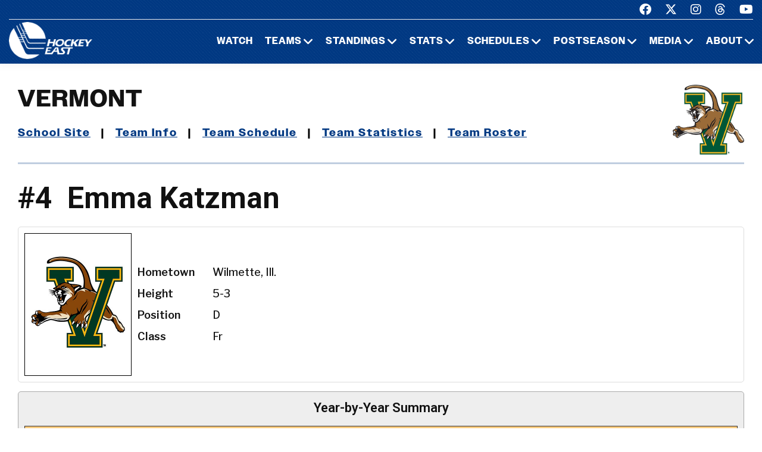

--- FILE ---
content_type: text/html; charset=UTF-8
request_url: https://www.hockeyeastonline.com/women/players/career/1429
body_size: 5862
content:
<!DOCTYPE html>
<html class="wide wow-animation" lang="en">
  <head>
    <!-- Site Title-->
    <title>Emma Katzman Career Statistics - Hockey East Association</title>
    <meta name="format-detection" content="telephone=no">
    <meta name="viewport" content="width=device-width, height=device-height, initial-scale=1.0, maximum-scale=1.0, user-scalable=0">
    <meta http-equiv="X-UA-Compatible" content="IE=edge">
    <meta charset="utf-8">
     
<meta property="og:image" content="https://www.collegehockeynews.com/" />
<meta property="og:image:alt" content="player headshot" />
<meta property="og:type" content="website" />
<meta property="og:url" content="https://www.hockeyeastonline.com/players/career/1429" />
<meta property="og:site_name" content="Hockey East Association" />
<meta property="og:title" content="Emma Katzman Career Statistics" />
<meta property="og:description" content="Career NCAA stats for Emma Katzman." />
<meta name="twitter:site" content="@hockey_east" />
<meta name="twitter:creator" content="@hockey_east" />
<meta name="twitter:card" content="summary" />
<meta name="twitter:image" content="https://www.collegehockeynews.com/" />
<meta name="twitter:title" content="Emma Katzman Career Statistics" />
<meta name="twitter:description" content="Career NCAA stats for Emma Katzman." />
<meta name="description" content="Career NCAA stats for Emma Katzman." />

	
	<!-- Place favicon.ico in the root directory -->
	 
    <link rel="icon" type="/image/png" sizes="16x16" href="/images/favicon.png">
	
    <!-- Stylesheets-->
    <link rel="stylesheet" type="text/css" href="//fonts.googleapis.com/css2?family=Libre+Franklin:ital,wght@0,200;0,300;0,500;0,600;1,300&amp;display=swap">
    <link rel="stylesheet" href="/css23/bootstrap.css">
    <link rel="stylesheet" href="/css23/style.css">
	<link rel="stylesheet" href="/css23/shared.css">
	<link href="/css23/chn.css" rel="stylesheet">
		<link href="/css23/playerpages.css" rel="stylesheet">	
	
	<!-- our project just needs Font Awesome Solid + Brands -->
  <link href="/fa23/css/fontawesome.css" rel="stylesheet">
  <link href="/fa23/css/brands.css" rel="stylesheet">
  <link href="/fa23/css/solid.css" rel="stylesheet">
	
	
	<style>
	 	 
@media (min-width: 992px) {
  * + p {
    margin-top: 10px;
  }
}

</style>
	
	
 <script src="//ajax.googleapis.com/ajax/libs/jquery/3.3.1/jquery.min.js"></script>
<script defer src="//ajax.googleapis.com/ajax/libs/jqueryui/1.12.1/jquery-ui.js"></script>
<script defer src="https://collegehockeynews.com/js/lib.js?f=1618510466"></script>
<script defer src="https://collegehockeynews.com/js/jquery.tablesorter.js?f=1542644928"></script>
 
	
  </head>
  <body>
 
    <!-- Page-->
    <div class="page">
      <!-- Page header-->

       <header class="page-header">
        <!-- RD Navbar-->
        <div class="rd-navbar-wrap">
          <nav class="rd-navbar rd-navbar-default novi-bg novi-bg-img" data-layout="rd-navbar-fixed" data-sm-layout="rd-navbar-fixed" data-sm-device-layout="rd-navbar-fixed" data-md-layout="rd-navbar-fixed" data-md-device-layout="rd-navbar-fixed" data-lg-device-layout="rd-navbar-fixed" data-xl-device-layout="rd-navbar-static" data-xxl-device-layout="rd-navbar-static" data-lg-layout="rd-navbar-fixed" data-xl-layout="rd-navbar-static" data-xxl-layout="rd-navbar-static" data-stick-up-clone="false" data-sm-stick-up="true" data-md-stick-up="true" data-lg-stick-up="true" data-xl-stick-up="true" data-xxl-stick-up="true" data-lg-stick-up-offset="120px" data-xl-stick-up-offset="35px" data-xxl-stick-up-offset="35px">
            <!-- RD Navbar Top Panel-->
            <div class="rd-navbar-top-panel rd-navbar-search-wrap">
              <div class="rd-navbar-top-panel__main">
                <div class="rd-navbar-top-panel__toggle rd-navbar-fixed__element-1 rd-navbar-static--hidden" data-rd-navbar-toggle=".rd-navbar-top-panel__main"><span></span></div>
                <div class="rd-navbar-top-panel__content">
                  <div class="rd-navbar-top-panel__left">
                    <p>&nbsp;</p>
                  </div>
                  <div class="rd-navbar-top-panel__right">
                    <ul class="rd-navbar-items-list">
                      <li>
                        <ul class="list-inline-sm">
                          <li><a class="icon novi-icon icon-sm icon-primary fa-brands fa-facebook" href="https://www.facebook.com/HockeyEast"></a></li>
                          <li><a class="icon novi-icon icon-sm icon-primary fa-brands fa-x-twitter" href="http://twitter.com/hockey_east"></a></li>
                          <li><a class="icon novi-icon icon-sm icon-primary fa-brands fa-instagram" href="https://www.instagram.com/hockey_east/"></a></li>
						  <li><a class="icon novi-icon icon-sm icon-primary fa-brands fa-threads" href="https://www.threads.net/@hockey_east"></a></li>
                          <li><a class="icon novi-icon icon-sm icon-primary fa-brands fa-youtube" href="http://www.youtube.com/user/hockeyeastonline"></a></li>
                        </ul>
                      </li>
                    </ul>
                  </div>
                </div>
              </div>
            </div>
            <div class="rd-navbar-inner">
              <!-- RD Navbar Panel-->
              <div class="rd-navbar-panel">
                <button class="rd-navbar-toggle" data-rd-navbar-toggle=".rd-navbar-nav-wrap"><span></span></button>
                <!-- RD Navbar Brand-->
                <div class="rd-navbar-brand">
                  <!-- Brand--><a class="brand" href="/index.php"><img class="brand-logo-dark" src="/images/design23/healogo-300-white.png" alt="Hockey East" width="140"/><img class="brand-logo-light" src="/images/design23/healogo-300-white.png" alt="Hockey East" width="140"/></a>
                </div>
              </div>
              <!-- RD Navbar Nav-->
              <div class="rd-navbar-nav-wrap">
                <ul class="rd-navbar-nav">

                  <li class="rd-nav-item"><a class="rd-nav-link" href="/media/watch-hockey-east-games.php">Watch</a>
                  </li>
				  
                  <li class="rd-nav-item"><a class="rd-nav-link" href="/menu/teams.php">Teams</a>
                    <ul class="rd-menu rd-navbar-megamenu">
                      <li class="rd-megamenu-item">
                        <p class="rd-megamenu-header">MEN'S LEAGUE</p>
                        <ul class="rd-megamenu-list">
                          <li class="rd-megamenu-list-item"><a class="rd-megamenu-list-link" href="/men/hockey-east/contact-mens-coaches.php">CONTACT MEN'S COACHES</a></li>
                          <li class="rd-megamenu-list-item"><a class="rd-megamenu-list-link" href="/men/boston-college/index.php">BOSTON COLLEGE</a></li>
                          <li class="rd-megamenu-list-item"><a class="rd-megamenu-list-link" href="/men/boston-university/index.php">BOSTON UNIVERSITY</a></li>
                          <li class="rd-megamenu-list-item"><a class="rd-megamenu-list-link" href="/men/uconn/index.php">UCONN</a></li>
                          <li class="rd-megamenu-list-item"><a class="rd-megamenu-list-link" href="/men/maine/index.php">MAINE</a></li>
						  <li class="rd-megamenu-list-item"><a class="rd-megamenu-list-link" href="/men/massachusetts/index.php">MASSACHUSETTS</a></li>
						  <li class="rd-megamenu-list-item"><a class="rd-megamenu-list-link" href="/men/umass-lowell/index.php">UMASS LOWELL</a></li>
						  <li class="rd-megamenu-list-item"><a class="rd-megamenu-list-link" href="/men/merrimack/index.php">MERRIMACK</a></li>
						  <li class="rd-megamenu-list-item"><a class="rd-megamenu-list-link" href="/men/new-hampshire/index.php">NEW HAMPSHIRE</a></li>
						  <li class="rd-megamenu-list-item"><a class="rd-megamenu-list-link" href="/men/northeastern/index.php">NORTHEASTERN</a></li>
						  <li class="rd-megamenu-list-item"><a class="rd-megamenu-list-link" href="/men/providence/index.php">PROVIDENCE</a></li>
						  <li class="rd-megamenu-list-item"><a class="rd-megamenu-list-link" href="/men/vermont/index.php">VERMONT</a></li>
                        </ul>
                      </li>
                      <li class="rd-megamenu-item">
                        <p class="rd-megamenu-header">WOMEN'S LEAGUE</p>
                        <ul class="rd-megamenu-list">
                          <li class="rd-megamenu-list-item"><a class="rd-megamenu-list-link" href="/women/hockey-east/contact-womens-coaches.php">CONTACT WOMEN'S COACHES</a></li>
                          <li class="rd-megamenu-list-item"><a class="rd-megamenu-list-link" href="/women/boston-college/index.php">BOSTON COLLEGE</a></li>
                          <li class="rd-megamenu-list-item"><a class="rd-megamenu-list-link" href="/women/boston-university/index.php">BOSTON UNIVERSITY</a></li>
                          <li class="rd-megamenu-list-item"><a class="rd-megamenu-list-link" href="/women/uconn/index.php">UCONN</a></li>
						  <li class="rd-megamenu-list-item"><a class="rd-megamenu-list-link" href="/women/holy-cross/index.php">HOLY CROSS</a></li>
                          <li class="rd-megamenu-list-item"><a class="rd-megamenu-list-link" href="/women/maine/index.php">MAINE</a></li>
						  <li class="rd-megamenu-list-item"><a class="rd-megamenu-list-link" href="/women/merrimack/index.php">MERRIMACK</a></li>
						  <li class="rd-megamenu-list-item"><a class="rd-megamenu-list-link" href="/women/new-hampshire/index.php">NEW HAMPSHIRE</a></li>
						  <li class="rd-megamenu-list-item"><a class="rd-megamenu-list-link" href="/women/northeastern/index.php">NORTHEASTERN</a></li>
						  <li class="rd-megamenu-list-item"><a class="rd-megamenu-list-link" href="/women/providence/index.php">PROVIDENCE</a></li>
						  <li class="rd-megamenu-list-item"><a class="rd-megamenu-list-link" href="/women/vermont/index.php">VERMONT</a></li>
                        </ul>
                      </li>
                    </ul>
                  </li>
                  <li class="rd-nav-item"><a class="rd-nav-link" href="/menu/standings.php">Standings</a>
                    <ul class="rd-menu rd-navbar-megamenu">
                      <li class="rd-megamenu-item">
                        <p class="rd-megamenu-header">MEN'S LEAGUE</p>
                        <ul class="rd-megamenu-list">
                          <li class="rd-megamenu-list-item"><a class="rd-megamenu-list-link" href="/men/standings/index.php">MEN'S STANDINGS</a></li>
                          <li class="rd-megamenu-list-item"><a class="rd-megamenu-list-link" href="/men/against-the-rest.php">MEN'S AGAINST THE REST</a></li>
                        </ul>
                      </li>
                      <li class="rd-megamenu-item">
                        <p class="rd-megamenu-header">WOMEN'S LEAGUE</p>
                        <ul class="rd-megamenu-list">
                          <li class="rd-megamenu-list-item"><a class="rd-megamenu-list-link" href="/women/standings/index.php">WOMEN'S STANDINGS</a></li>
                          <li class="rd-megamenu-list-item"><a class="rd-megamenu-list-link" href="/women/against-the-rest.php">WOMEN'S AGAINST THE REST</a></li>
                        </ul>
                      </li>
					  <li class="rd-megamenu-item">
                        <p class="rd-megamenu-header">NATIONAL</p>
                        <ul class="rd-megamenu-list">
                          <li class="rd-megamenu-list-item"><a class="rd-megamenu-list-link" href="/men/national-polls.php">MEN'S NATIONAL POLLS</a></li>
                          <li class="rd-megamenu-list-item"><a class="rd-megamenu-list-link" href="/women/national-polls.php">WOMEN'S NATIONAL POLLS</a></li>
                        </ul>
                      </li>
                    </ul>
                  </li>
                  <li class="rd-nav-item"><a class="rd-nav-link" href="/menu/statistics.php">Stats</a>
                    <ul class="rd-menu rd-navbar-megamenu">
                      <li class="rd-megamenu-item">
                        <p class="rd-megamenu-header">HOCKEY EAST STATS</p>
                        <ul class="rd-megamenu-list">
                          <li class="rd-megamenu-list-item"><a class="rd-megamenu-list-link" href="/men/statistics/index.php">MEN'S STATISTICS</a></li>
                          <li class="rd-megamenu-list-item"><a class="rd-megamenu-list-link" href="/women/statistics/index.php">WOMEN'S STATISTICS</a></li>
                        </ul>
                      </li>
                      <li class="rd-megamenu-item">
                        <p class="rd-megamenu-header">MEN'S TEAM STATS</p>
                        <ul class="rd-megamenu-list">
                          <li class="rd-megamenu-list-item"><a class="rd-megamenu-list-link" href="/men/boston-college/2025-26-statistics.php">BOSTON COLLEGE</a></li>
                          <li class="rd-megamenu-list-item"><a class="rd-megamenu-list-link" href="/men/boston-university/2025-26-statistics.php">BOSTON UNIVERSITY</a></li>
                          <li class="rd-megamenu-list-item"><a class="rd-megamenu-list-link" href="/men/uconn/2025-26-statistics.php">UCONN</a></li>
                          <li class="rd-megamenu-list-item"><a class="rd-megamenu-list-link" href="/men/maine/2025-26-statistics.php">MAINE</a></li>
						  <li class="rd-megamenu-list-item"><a class="rd-megamenu-list-link" href="/men/massachusetts/2025-26-statistics.php">MASSACHUSETTS</a></li>
						  <li class="rd-megamenu-list-item"><a class="rd-megamenu-list-link" href="/men/umass-lowell/2025-26-statistics.php">UMASS LOWELL</a></li>
						  <li class="rd-megamenu-list-item"><a class="rd-megamenu-list-link" href="/men/merrimack/2025-26-statistics.php">MERRIMACK</a></li>
						  <li class="rd-megamenu-list-item"><a class="rd-megamenu-list-link" href="/men/new-hampshire/2025-26-statistics.php">NEW HAMPSHIRE</a></li>
						  <li class="rd-megamenu-list-item"><a class="rd-megamenu-list-link" href="/men/northeastern/2025-26-statistics.php">NORTHEASTERN</a></li>
						  <li class="rd-megamenu-list-item"><a class="rd-megamenu-list-link" href="/men/providence/2025-26-statistics.php">PROVIDENCE</a></li>
						  <li class="rd-megamenu-list-item"><a class="rd-megamenu-list-link" href="/men/vermont/2025-26-statistics.php">VERMONT</a></li>
                        </ul>
                      </li>
                      <li class="rd-megamenu-item">
                        <p class="rd-megamenu-header">WOMEN'S TEAM STATS</p>
                        <ul class="rd-megamenu-list">
                          <li class="rd-megamenu-list-item"><a class="rd-megamenu-list-link" href="/women/boston-college/2025-26-statistics.php">BOSTON COLLEGE</a></li>
                          <li class="rd-megamenu-list-item"><a class="rd-megamenu-list-link" href="/women/boston-university/2025-26-statistics.php">BOSTON UNIVERSITY</a></li>
                          <li class="rd-megamenu-list-item"><a class="rd-megamenu-list-link" href="/women/uconn/2025-26-statistics.php">UCONN</a></li>
						  <li class="rd-megamenu-list-item"><a class="rd-megamenu-list-link" href="/women/holy-cross/2025-26-statistics.php">HOLY CROSS</a></li>
                          <li class="rd-megamenu-list-item"><a class="rd-megamenu-list-link" href="/women/maine/2025-26-statistics.php">MAINE</a></li>
						  <li class="rd-megamenu-list-item"><a class="rd-megamenu-list-link" href="/women/merrimack/2025-26-statistics.php">MERRIMACK</a></li>
						  <li class="rd-megamenu-list-item"><a class="rd-megamenu-list-link" href="/women/new-hampshire/2025-26-statistics.php">NEW HAMPSHIRE</a></li>
						  <li class="rd-megamenu-list-item"><a class="rd-megamenu-list-link" href="/women/northeastern/2025-26-statistics.php">NORTHEASTERN</a></li>
						  <li class="rd-megamenu-list-item"><a class="rd-megamenu-list-link" href="/women/providence/2025-26-statistics.php">PROVIDENCE</a></li>
						  <li class="rd-megamenu-list-item"><a class="rd-megamenu-list-link" href="/women/vermont/2025-26-statistics.php">VERMONT</a></li>
                        </ul>
                      </li>
                    </ul>
                  </li>
                  <li class="rd-nav-item"><a class="rd-nav-link" href="/menu/schedules.php">Schedules</a>
                    <ul class="rd-menu rd-navbar-megamenu">
                      <li class="rd-megamenu-item">
                        <p class="rd-megamenu-header">HOCKEY EAST SCHEDULES</p>
                        <ul class="rd-megamenu-list">
                          <li class="rd-megamenu-list-item"><a class="rd-megamenu-list-link" href="/men/schedule/index.php">MEN'S COMPOSITE</a></li>
						  <li class="rd-megamenu-list-item"><a class="rd-megamenu-list-link" href="/men/schedule/weekly.php">MEN'S WEEKLY SCHEDULE</a></li>
						  <li class="rd-megamenu-list-item"><a class="rd-megamenu-list-link" href="/men/gameday/index.php">MEN'S GAMEDAY/SCOREBOARD</a></li>
						  <li class="rd-megamenu-list-item"><a class="rd-megamenu-list-link" href="/men/schedule/national-scoreboard.php">MEN'S NATIONAL SCOREBOARD</a></li>
                          <li class="rd-megamenu-list-item"><a class="rd-megamenu-list-link" href="/women/schedule/index.php">WOMEN'S COMPOSITE</a></li>
						  <li class="rd-megamenu-list-item"><a class="rd-megamenu-list-link" href="/women/schedule/weekly.php">WOMEN'S WEEKLY SCHEDULE</a></li>
						  <li class="rd-megamenu-list-item"><a class="rd-megamenu-list-link" href="/women/gameday/index.php">WOMEN'S GAMEDAY/SCOREBOARD</a></li>
						  <li class="rd-megamenu-list-item"><a class="rd-megamenu-list-link" href="/women/schedule/national-scoreboard.php">WOMEN'S NATIONAL SCOREBOARD</a></li>
                        </ul>
                      </li>
                      <li class="rd-megamenu-item">
                        <p class="rd-megamenu-header">MEN'S TEAM SCHEDULES</p>
                        <ul class="rd-megamenu-list">
                          <li class="rd-megamenu-list-item"><a class="rd-megamenu-list-link" href="/men/boston-college/2025-26-schedule.php">BOSTON COLLEGE</a></li>
                          <li class="rd-megamenu-list-item"><a class="rd-megamenu-list-link" href="/men/boston-university/2025-26-schedule.php">BOSTON UNIVERSITY</a></li>
                          <li class="rd-megamenu-list-item"><a class="rd-megamenu-list-link" href="/men/uconn/2025-26-schedule.php">UCONN</a></li>
                          <li class="rd-megamenu-list-item"><a class="rd-megamenu-list-link" href="/men/maine/2025-26-schedule.php">MAINE</a></li>
						  <li class="rd-megamenu-list-item"><a class="rd-megamenu-list-link" href="/men/massachusetts/2025-26-schedule.php">MASSACHUSETTS</a></li>
						  <li class="rd-megamenu-list-item"><a class="rd-megamenu-list-link" href="/men/umass-lowell/2025-26-schedule.php">UMASS LOWELL</a></li>
						  <li class="rd-megamenu-list-item"><a class="rd-megamenu-list-link" href="/men/merrimack/2025-26-schedule.php">MERRIMACK</a></li>
						  <li class="rd-megamenu-list-item"><a class="rd-megamenu-list-link" href="/men/new-hampshire/2025-26-schedule.php">NEW HAMPSHIRE</a></li>
						  <li class="rd-megamenu-list-item"><a class="rd-megamenu-list-link" href="/men/northeastern/2025-26-schedule.php">NORTHEASTERN</a></li>
						  <li class="rd-megamenu-list-item"><a class="rd-megamenu-list-link" href="/men/providence/2025-26-schedule.php">PROVIDENCE</a></li>
						  <li class="rd-megamenu-list-item"><a class="rd-megamenu-list-link" href="/men/vermont/2025-26-schedule.php">VERMONT</a></li>
                        </ul>
                      </li>
                      <li class="rd-megamenu-item">
                        <p class="rd-megamenu-header">WOMEN'S TEAM SCHEDULES</p>
                        <ul class="rd-megamenu-list">
                          <li class="rd-megamenu-list-item"><a class="rd-megamenu-list-link" href="/women/boston-college/2025-26-schedule.php">BOSTON COLLEGE</a></li>
                          <li class="rd-megamenu-list-item"><a class="rd-megamenu-list-link" href="/women/boston-university/2025-26-schedule.php">BOSTON UNIVERSITY</a></li>
                          <li class="rd-megamenu-list-item"><a class="rd-megamenu-list-link" href="/women/uconn/2025-26-schedule.php">UCONN</a></li>
						  <li class="rd-megamenu-list-item"><a class="rd-megamenu-list-link" href="/women/holy-cross/2025-26-schedule.php">HOLY CROSS</a></li>
                          <li class="rd-megamenu-list-item"><a class="rd-megamenu-list-link" href="/women/maine/2025-26-schedule.php">MAINE</a></li>
						  <li class="rd-megamenu-list-item"><a class="rd-megamenu-list-link" href="/women/merrimack/2025-26-schedule.php">MERRIMACK</a></li>
						  <li class="rd-megamenu-list-item"><a class="rd-megamenu-list-link" href="/women/new-hampshire/2025-26-schedule.php">NEW HAMPSHIRE</a></li>
						  <li class="rd-megamenu-list-item"><a class="rd-megamenu-list-link" href="/women/northeastern/2025-26-schedule.php">NORTHEASTERN</a></li>
						  <li class="rd-megamenu-list-item"><a class="rd-megamenu-list-link" href="/women/providence/2025-26-schedule.php">PROVIDENCE</a></li>
						  <li class="rd-megamenu-list-item"><a class="rd-megamenu-list-link" href="/women/vermont/2025-26-schedule.php">VERMONT</a></li>
                        </ul>
                      </li>
                    </ul>
                  </li>
                  <li class="rd-nav-item"><a class="rd-nav-link" href="/menu/postseason.php">Postseason</a>
                    <ul class="rd-menu rd-navbar-megamenu">
                      <li class="rd-megamenu-item">
                        <p class="rd-megamenu-header">MEN'S POSTSEASON</p>
                        <ul class="rd-megamenu-list">
                          <li class="rd-megamenu-list-item"><a class="rd-megamenu-list-link" href="/men/hockey-east-tournament/index.php">HOCKEY EAST TOURNAMENT HOME PAGE</a></li>
                          <li class="rd-megamenu-list-item"><a class="rd-megamenu-list-link" href="/men/hockey-east-tournament/tournament-history.php">HOCKEY EAST TOURNAMENT HISTORY</a></li>
                          <li class="rd-megamenu-list-item"><a class="rd-megamenu-list-link" href="/men/hockey-east-tournament/tournament-records.php">HOCKEY EAST TOURNAMENT RECORDS</a></li>
                          <li class="rd-megamenu-list-item"><a class="rd-megamenu-list-link" href="/men/hockey-east-tournament/hockey-east-and-the-ncaa-tournament.php">HOCKEY EAST AND THE NCAA TOURNAMENT</a></li>
                        </ul>
                      </li>
                      <li class="rd-megamenu-item">
                        <p class="rd-megamenu-header">WOMEN'S POSTSEASON</p>
                        <ul class="rd-megamenu-list">
                          <li class="rd-megamenu-list-item"><a class="rd-megamenu-list-link" href="/women/hockey-east-tournament/index.php">HOCKEY EAST TOURNAMENT HOME PAGE</a></li>
                          <li class="rd-megamenu-list-item"><a class="rd-megamenu-list-link" href="/women/hockey-east-tournament/tournament-history.php">HOCKEY EAST TOURNAMENT HISTORY</a></li>
                          <li class="rd-megamenu-list-item"><a class="rd-megamenu-list-link" href="/women/hockey-east-tournament/tournament-records.php">HOCKEY EAST TOURNAMENT RECORDS</a></li>
                          <li class="rd-megamenu-list-item"><a class="rd-megamenu-list-link" href="/women/hockey-east-tournament/hockey-east-and-the-ncaa-tournament.php">HOCKEY EAST AND THE NCAA TOURNAMENT</a></li>
                        </ul>
                      </li>
                    </ul>
                  </li>
                 <li class="rd-nav-item"><a class="rd-nav-link" href="/menu/media.php">Media</a>
                    <ul class="rd-menu rd-navbar-dropdown">
                      <li class="rd-dropdown-item"><a class="rd-dropdown-link" href="/media/index.php">PRESS RELEASES</a>
                      </li>
					  <li class="rd-dropdown-item"><a class="rd-dropdown-link" href="https://www.youtube.com/playlist?list=PLnWPlhWRp7QvHqkAALVXZuAn7rW9WuhxE">THIS WEEK IN HOCKEY EAST</a>
                      </li>
					  <li class="rd-dropdown-item"><a class="rd-dropdown-link" href="https://www.youtube.com/playlist?list=PLnWPlhWRp7QvHqkAALVXZuAn7rW9WuhxE">PLAYS OF THE WEEK</a>
                      </li>
					  <li class="rd-dropdown-item"><a class="rd-dropdown-link" href="https://issuu.com/hockeyeast/docs/hemagpagesfinal">HOCKEY EAST MAGAZINE</a>
                      </li>
                      <li class="rd-dropdown-item"><a class="rd-dropdown-link" href="/men/media/media-guide.php">MEN'S MEDIA GUIDE</a>
                      </li>
                      <li class="rd-dropdown-item"><a class="rd-dropdown-link" href="/women/media/media-guide.php">WOMEN'S MEDIA GUIDE</a>
                      </li>
                    </ul>
                  </li>
                  <li class="rd-nav-item"><a class="rd-nav-link" href="/menu/about.php">About</a>
                    <ul class="rd-menu rd-navbar-dropdown">
                      <li class="rd-dropdown-item"><a class="rd-dropdown-link" href="/men/hockey-east/index.php">ABOUT THE HOCKEY EAST MEN'S LEAGUE</a>
                      </li>
                      <li class="rd-dropdown-item"><a class="rd-dropdown-link" href="/women/hockey-east/index.php">ABOUT THE HOCKEY EAST WOMEN'S LEAGUE</a>
                      </li>
					  <li class="rd-dropdown-item"><a class="rd-dropdown-link" href="/hockey-east/commissioner-metcalf.php">COMMISSIONER METCALF</a>
                      </li>
					  <li class="rd-dropdown-item"><a class="rd-dropdown-link" href="/hockey-east/hockey-east-staff.php">HOCKEY EAST STAFF</a>
                      </li>
					  <li class="rd-dropdown-item"><a class="rd-dropdown-link" href="/men/hockey-east/history-and-records.php">MEN'S HISTORY AND RECORDS</a>
                      </li>
					  <li class="rd-dropdown-item"><a class="rd-dropdown-link" href="/women/hockey-east/history-and-records.php">WOMEN'S HISTORY AND RECORDS</a>
                      </li>
					  <li class="rd-dropdown-item"><a class="rd-dropdown-link" href="/hockey-east/partners-and-sponsors.php">PARTNERS AND SPONSORS</a>
                      </li>
					  <li class="rd-dropdown-item"><a class="rd-dropdown-link" href="/pdf/hockey-east-strategic-plan.pdf">STRATEGIC PLAN (.PDF)</a>
                      </li>

                    </ul>
                  </li>
 

                </ul>
              </div>
            </div>
          </nav>
        </div>
      </header>

 

 


<!-- Standings Section-->
      <section>
        <div class="container">
            <div class="s-row">
                <div class="s-col mt-30 mb-30">
                    <div class="s-row s-row-1 main-section">

                        
		<div class="col-12s">				
		
		<!-- Heading Component-->

				  
		
		
				<!-- nav start -->
                
				<img src="https://sportdesigns.com/team-logos/ver.png" alt="logo" class="teamhomelogomobile"/>
                           
				<div class="teamhometitle"><img src="https://sportdesigns.com/team-logos/ver.png" alt="logo" class="teamhomelogo"/>Vermont</div>
                
                <p class="teamlinks"><strong><a href="https://uvmathletics.com/sports/womens-ice-hockey">School Site</a> &nbsp;&nbsp;|&nbsp;&nbsp; <a href="/women/vermont/index.php">Team Info</a> &nbsp;&nbsp;|&nbsp;&nbsp; <a href="/women/vermont/2025-26-schedule.php">Team Schedule</a> &nbsp;&nbsp;|&nbsp;&nbsp;
 <a href="/women/vermont/2025-26-statistics.php">Team Statistics</a> &nbsp;&nbsp;|&nbsp;&nbsp; <a href="/women/vermont/2025-26-roster.php">Team Roster</a></strong></p>  				<!-- nav end -->
				
                <hr>

		
		
<!-- Above -->

		  <div id="content">





                <h1><span class=”player-number”>#4</span> Emma Katzman <small>career statistics</small></h1>

<div class="factbox bio">
	<div class="image"><img src="https://sportdesigns.com/chn-headshots/verm.jpg" alt="placeholder"></div>
	<div class="gridinfo">
				<div>Hometown</div>
		<div>Wilmette, Ill.</div>
		<div>Height</div>
		<div>5-3</div>
				<div>Position</div>
		<div>D</div>
		<div>Class</div>
		<div>Fr</div>
			</div>
</div>

<div class="factbox">
	<h2>Year-by-Year Summary</h2>
	<table cellpadding="3" cellspacing="0" width="500" class="data">
	<thead>
	<tr class="stats-header">
		<td>Season</td>
		<td>GP</td>
		<td>G</td>
		<td>A</td>
		<td>Pts.</td>
		<td>PPG</td>
		<td>SHG</td>
		<td class=”player-gwg”>GWG</td>
		<td>PIM</td>
		<td>Shots</td>
		<td>+/-</td>
	</tr>
	</thead>
	<tbody>
			<tr>
		<td>2019&#8209;20&nbsp;&nbsp;Vermont</a></td>
		<td>22</td>
		<td>0</td>
		<td>1</td>
		<td>1</td>
		<td>0</td>
		<td>0</td>
		<td class=”player-gwg”>0</td>
		<td>8</td>
		<td>5</td>
		<td>4</td>
		</tr>
			</tbody>
	</table>
</div>

<div class="factbox">
	<h2>Conference Year-by-Year Summary</h2>
	<table cellpadding="3" cellspacing="0" width="500" class="data">
	<thead>
	<tr class="stats-header">
		<td>Season</td>
		<td>GP</td>
		<td>G</td>
		<td>A</td>
		<td>Pts.</td>
		<td>PPG</td>
		<td>SHG</td>
		<td class=”player-gwg”>GWG</td>
		<td>PIM</td>
		<td>Shots</td>
		<td>+/-</td>
	</tr>
	</thead>
	<tbody>
			<tr>
		<td>2019&#8209;20&nbsp;&nbsp;Vermont</a></td>
		<td>15</td>
		<td>0</td>
		<td>0</td>
		<td>0</td>
		<td>0</td>
		<td>0</td>
		<td class=”player-gwg”>0</td>
		<td>8</td>
		<td>3</td>
		<td>1</td>
		</tr>
			</tbody>
	</table>
</div>


<div class="gxgdata factbox">
	<h2>2019&#8209;20 Game-by-Game</h2>
<table id="gbgtable" cellpadding="3" cellspacing="0" class="data" width="100%">
<thead>
	<tr class="stats-header">
		<td>Date</td>
		<td class="left">Opponent</td>
        <td></td>
		<td>G</td>
		<td>A</td>
		<td class="center">Pts.</td>
		<td class="center">PIM</td>
        <td class="center">Shots</td>
        <td class="center">+/-</td>
	</tr>
</thead>
<tbody>
	<tr>
		<td nowrap valign="top"><a href="/box/final/20191004/ver/rit/w">Oct. 4</a></td>
		<td nowrap class="left" valign="top">
			at 			RIT		</td>
        <td class="left">
                        W 3-1                    </td>
		<td valign="top">0</td>
		<td valign="top">0</td>
		<td class="center" valign="top">0</td>
		<td class="center" valign="top">0</td>
        <td class="center" valign="top">1</td>
        <td class="center" valign="top">1</td>
	</tr>
	<tr>
		<td nowrap valign="top"><a href="/box/final/20191005/ver/rit/w">Oct. 5</a></td>
		<td nowrap class="left" valign="top">
			at 			RIT		</td>
        <td class="left">
                        T 4-4                    </td>
		<td valign="top">0</td>
		<td valign="top">0</td>
		<td class="center" valign="top">0</td>
		<td class="center" valign="top">0</td>
        <td class="center" valign="top">0</td>
        <td class="center" valign="top">0</td>
	</tr>
	<tr>
		<td nowrap valign="top"><a href="/box/final/20191010/stl/ver/w">Oct. 10</a></td>
		<td nowrap class="left" valign="top">
						St. Lawrence		</td>
        <td class="left">
                        T 2-2                    </td>
		<td valign="top">0</td>
		<td valign="top">0</td>
		<td class="center" valign="top">0</td>
		<td class="center" valign="top">0</td>
        <td class="center" valign="top">0</td>
        <td class="center" valign="top">0</td>
	</tr>
	<tr>
		<td nowrap valign="top"><a href="/box/final/20191011/stl/ver/w">Oct. 11</a></td>
		<td nowrap class="left" valign="top">
						St. Lawrence		</td>
        <td class="left">
                        W 5-2                    </td>
		<td valign="top">0</td>
		<td valign="top">0</td>
		<td class="center" valign="top">0</td>
		<td class="center" valign="top">0</td>
        <td class="center" valign="top">0</td>
        <td class="center" valign="top">1</td>
	</tr>
	<tr>
		<td nowrap valign="top"><a href="/box/final/20191018/unh/ver/w">Oct. 18</a></td>
		<td nowrap class="left" valign="top">
						New Hampshire		</td>
        <td class="left">
                        T 3-3                    </td>
		<td valign="top">0</td>
		<td valign="top">0</td>
		<td class="center" valign="top">0</td>
		<td class="center" valign="top">2</td>
        <td class="center" valign="top">0</td>
        <td class="center" valign="top">0</td>
	</tr>
	<tr>
		<td nowrap valign="top"><a href="/box/final/20191025/ver/mer/w">Oct. 25</a></td>
		<td nowrap class="left" valign="top">
			at 			Merrimack		</td>
        <td class="left">
                        T 4-4                    </td>
		<td valign="top">0</td>
		<td valign="top">0</td>
		<td class="center" valign="top">0</td>
		<td class="center" valign="top">2</td>
        <td class="center" valign="top">1</td>
        <td class="center" valign="top">-1</td>
	</tr>
	<tr>
		<td nowrap valign="top"><a href="/box/final/20191029/dar/ver/w">Oct. 29</a></td>
		<td nowrap class="left" valign="top">
						Dartmouth		</td>
        <td class="left">
                        W 4-2                    </td>
		<td valign="top">0</td>
		<td valign="top">1</td>
		<td class="center" valign="top">1</td>
		<td class="center" valign="top">0</td>
        <td class="center" valign="top">1</td>
        <td class="center" valign="top">1</td>
	</tr>
	<tr>
		<td nowrap valign="top"><a href="/box/final/20191109/ver/unh/w">Nov. 9</a></td>
		<td nowrap class="left" valign="top">
			at 			New Hampshire		</td>
        <td class="left">
                        W 1-0                    </td>
		<td valign="top">0</td>
		<td valign="top">0</td>
		<td class="center" valign="top">0</td>
		<td class="center" valign="top">0</td>
        <td class="center" valign="top">0</td>
        <td class="center" valign="top">0</td>
	</tr>
	<tr>
		<td nowrap valign="top"><a href="/box/final/20191117/ver/prv/w">Nov. 17</a></td>
		<td nowrap class="left" valign="top">
			at 			Providence		</td>
        <td class="left">
                        L 2-3                    </td>
		<td valign="top">0</td>
		<td valign="top">0</td>
		<td class="center" valign="top">0</td>
		<td class="center" valign="top">2</td>
        <td class="center" valign="top">0</td>
        <td class="center" valign="top">1</td>
	</tr>
	<tr>
		<td nowrap valign="top"><a href="/box/final/20191123/bu_/ver/w">Nov. 23</a></td>
		<td nowrap class="left" valign="top">
						Boston University		</td>
        <td class="left">
                        L 2-3                    </td>
		<td valign="top">0</td>
		<td valign="top">0</td>
		<td class="center" valign="top">0</td>
		<td class="center" valign="top">0</td>
        <td class="center" valign="top">1</td>
        <td class="center" valign="top">0</td>
	</tr>
	<tr>
		<td nowrap valign="top"><a href="/box/final/20191124/bu_/ver/w">Nov. 24</a></td>
		<td nowrap class="left" valign="top">
						Boston University		</td>
        <td class="left">
                        L 1-5                    </td>
		<td valign="top">0</td>
		<td valign="top">0</td>
		<td class="center" valign="top">0</td>
		<td class="center" valign="top">0</td>
        <td class="center" valign="top">0</td>
        <td class="center" valign="top">0</td>
	</tr>
	<tr>
		<td nowrap valign="top"><a href="/box/final/20191130/mns/ver/w">Nov. 30</a></td>
		<td nowrap class="left" valign="top">
						Minnesota State		</td>
        <td class="left">
                        L 0-2                    </td>
		<td valign="top">0</td>
		<td valign="top">0</td>
		<td class="center" valign="top">0</td>
		<td class="center" valign="top">0</td>
        <td class="center" valign="top">0</td>
        <td class="center" valign="top">0</td>
	</tr>
	<tr>
		<td nowrap valign="top"><a href="/box/final/20191207/ver/mne/w">Dec. 7</a></td>
		<td nowrap class="left" valign="top">
			at 			Maine		</td>
        <td class="left">
                        W 3-2                    </td>
		<td valign="top">0</td>
		<td valign="top">0</td>
		<td class="center" valign="top">0</td>
		<td class="center" valign="top">0</td>
        <td class="center" valign="top">0</td>
        <td class="center" valign="top">0</td>
	</tr>
	<tr>
		<td nowrap valign="top"><a href="/box/final/20200104/prv/ver/w">Jan. 4</a></td>
		<td nowrap class="left" valign="top">
						Providence		</td>
        <td class="left">
                        W 4-3                    </td>
		<td valign="top">0</td>
		<td valign="top">0</td>
		<td class="center" valign="top">0</td>
		<td class="center" valign="top">0</td>
        <td class="center" valign="top">0</td>
        <td class="center" valign="top">1</td>
	</tr>
	<tr>
		<td nowrap valign="top"><a href="/box/final/20200111/mer/ver/w">Jan. 11</a></td>
		<td nowrap class="left" valign="top">
						Merrimack		</td>
        <td class="left">
                        W 4-2                    </td>
		<td valign="top">0</td>
		<td valign="top">0</td>
		<td class="center" valign="top">0</td>
		<td class="center" valign="top">2</td>
        <td class="center" valign="top">0</td>
        <td class="center" valign="top">0</td>
	</tr>
	<tr>
		<td nowrap valign="top"><a href="/box/final/20200117/ver/bc_/w">Jan. 17</a></td>
		<td nowrap class="left" valign="top">
			at 			Boston College		</td>
        <td class="left">
                        L 5-7                    </td>
		<td valign="top">0</td>
		<td valign="top">0</td>
		<td class="center" valign="top">0</td>
		<td class="center" valign="top">0</td>
        <td class="center" valign="top">1</td>
        <td class="center" valign="top">0</td>
	</tr>
	<tr>
		<td nowrap valign="top"><a href="/box/final/20200118/ver/bc_/w">Jan. 18</a></td>
		<td nowrap class="left" valign="top">
			at 			Boston College		</td>
        <td class="left">
                        T 2-2                    </td>
		<td valign="top">0</td>
		<td valign="top">0</td>
		<td class="center" valign="top">0</td>
		<td class="center" valign="top">0</td>
        <td class="center" valign="top">0</td>
        <td class="center" valign="top">0</td>
	</tr>
	<tr>
		<td nowrap valign="top"><a href="/box/final/20200124/noe/ver/w">Jan. 24</a></td>
		<td nowrap class="left" valign="top">
						Northeastern		</td>
        <td class="left">
                        L 0-4                    </td>
		<td valign="top">0</td>
		<td valign="top">0</td>
		<td class="center" valign="top">0</td>
		<td class="center" valign="top">0</td>
        <td class="center" valign="top">0</td>
        <td class="center" valign="top">0</td>
	</tr>
	<tr>
		<td nowrap valign="top"><a href="/box/final/20200202/hcr/ver/w">Feb. 2</a></td>
		<td nowrap class="left" valign="top">
						Holy Cross		</td>
        <td class="left">
                        T 2-2                    </td>
		<td valign="top">0</td>
		<td valign="top">0</td>
		<td class="center" valign="top">0</td>
		<td class="center" valign="top">0</td>
        <td class="center" valign="top">0</td>
        <td class="center" valign="top">0</td>
	</tr>
	<tr>
		<td nowrap valign="top"><a href="/box/final/20200215/ver/hcr/w">Feb. 15</a></td>
		<td nowrap class="left" valign="top">
			at 			Holy Cross		</td>
        <td class="left">
                        L 1-2                    </td>
		<td valign="top">0</td>
		<td valign="top">0</td>
		<td class="center" valign="top">0</td>
		<td class="center" valign="top">0</td>
        <td class="center" valign="top">0</td>
        <td class="center" valign="top">0</td>
	</tr>
	<tr>
		<td nowrap valign="top"><a href="/box/final/20200216/ver/hcr/w">Feb. 16</a></td>
		<td nowrap class="left" valign="top">
			at 			Holy Cross		</td>
        <td class="left">
                        L 0-2                    </td>
		<td valign="top">0</td>
		<td valign="top">0</td>
		<td class="center" valign="top">0</td>
		<td class="center" valign="top">0</td>
        <td class="center" valign="top">0</td>
        <td class="center" valign="top">0</td>
	</tr>
	<tr>
		<td nowrap valign="top"><a href="/box/final/20200227/ver/noe/w">Feb. 27</a></td>
		<td nowrap class="left" valign="top">
			at 			Northeastern		</td>
        <td class="left">
                        L 1-5                    </td>
		<td valign="top">0</td>
		<td valign="top">0</td>
		<td class="center" valign="top">0</td>
		<td class="center" valign="top">0</td>
        <td class="center" valign="top">0</td>
        <td class="center" valign="top">0</td>
	</tr>
</tbody>
<tfoot>
	<tr>
		<td colspan="3">TOTALS</td>
		<td>0</td>
		<td>1</td>
		<td class="center">1</td>
		<td class="center">8</td>
        <td class="center">5</td>
        <td class="center">4</td>
	</tr>
</tfoot>
</table>
</div>

<script>
const g = document.querySelector('.season_selector');
for (let i = 0, len = g.children.length; i < len; i++) {
    g.children[i].onclick = function(e) {
		e.preventDefault();
		let fbs = document.querySelectorAll('.gxgdata');
		for (let z = 0, leng = fbs.length; z < leng; ++z) {
			fbs[z].style.display = 'none';
		}
		fbs[i].style.display = 'block';
        //alert(i);
    }
}
</script>



	   </div>

<!-- Below -->



              </div>		
			
			
            </div>
        </div>
        </div>
    </div>
      </section>

 


	<!-- google ads start here -->

    &nbsp;
	<!-- google ads end here -->
 

      <!-- Page Footer-->


       <footer class="novi-bg novi-bg-img footer-minimal bg-dark">
        <div class="container">
          <ul class="list-xxs">
            <li>
              <a href="/index.php"><img src="/images/design23/healogo-300.png" alt="Hockey East"/></a>
            </li>
            <li>
              <dl class="list-terms-minimal">
                <dt>Contact</dt>
                <dd><a href="mailto:info@hockeyeastonline.com">info@hockeyeastonline.com</a></dd>
              </dl>
            </li>
          </ul>
		  <p class="rights"> Need help with streaming? Follow these links: <a href="https://www.espn.com/espn/news/story?page=contact-index"><u>For ESPN+ Help</u></a> | <a href="https://www.prestosports.com/support"><u>For Stretch Help</u></a></p>
          <ul class="list-inline-md footer-minimal__list">
            <li><a class="icon novi-icon icon-md icon-primary fa-brands fa-facebook" href="https://www.facebook.com/HockeyEast"></a></li>
            <li><a class="icon novi-icon icon-md icon-primary fa-brands fa-x-twitter" href="http://twitter.com/hockey_east"></a></li>
            <li><a class="icon novi-icon icon-md icon-primary fa-brands fa-instagram" href="https://www.instagram.com/hockey_east/"></a></li>
			<li><a class="icon novi-icon icon-md icon-primary fa-brands fa-threads" href="https://www.threads.net/@hockey_east"></a></li>
            <li><a class="icon novi-icon icon-md icon-primary fa-brands fa-youtube" href="http://www.youtube.com/user/hockeyeastonline"></a></li>
			
          </ul>
          <p class="rights"><span>Hockey East Association</span><span>&nbsp;</span><span class="copyright-year"></span>.</p>
		  <p class="rights"><a href="https://hockeyeastonline.com/hockey-east/partners-and-sponsors.php"><img src="https://hockeyeastonline.com/images/logo-vw.png" alt="Van Wagner"/></a></p>
        </div>
      </footer>
	  
<!-- Google tag (gtag.js) -->
<script async src="https://www.googletagmanager.com/gtag/js?id=UA-5588816-1"></script>
<script>
  window.dataLayer = window.dataLayer || [];
  function gtag(){dataLayer.push(arguments);}
  gtag('js', new Date());

  gtag('config', 'UA-5588816-1');
</script>


    </div>



    <!-- Global Mailform Output-->
    <div class="snackbars" id="form-output-global"></div>
    <!-- Javascript-->
    <script src="/js23/core.min.js"></script>
    <script src="/js23/script.js"></script>
  </body>
</html>